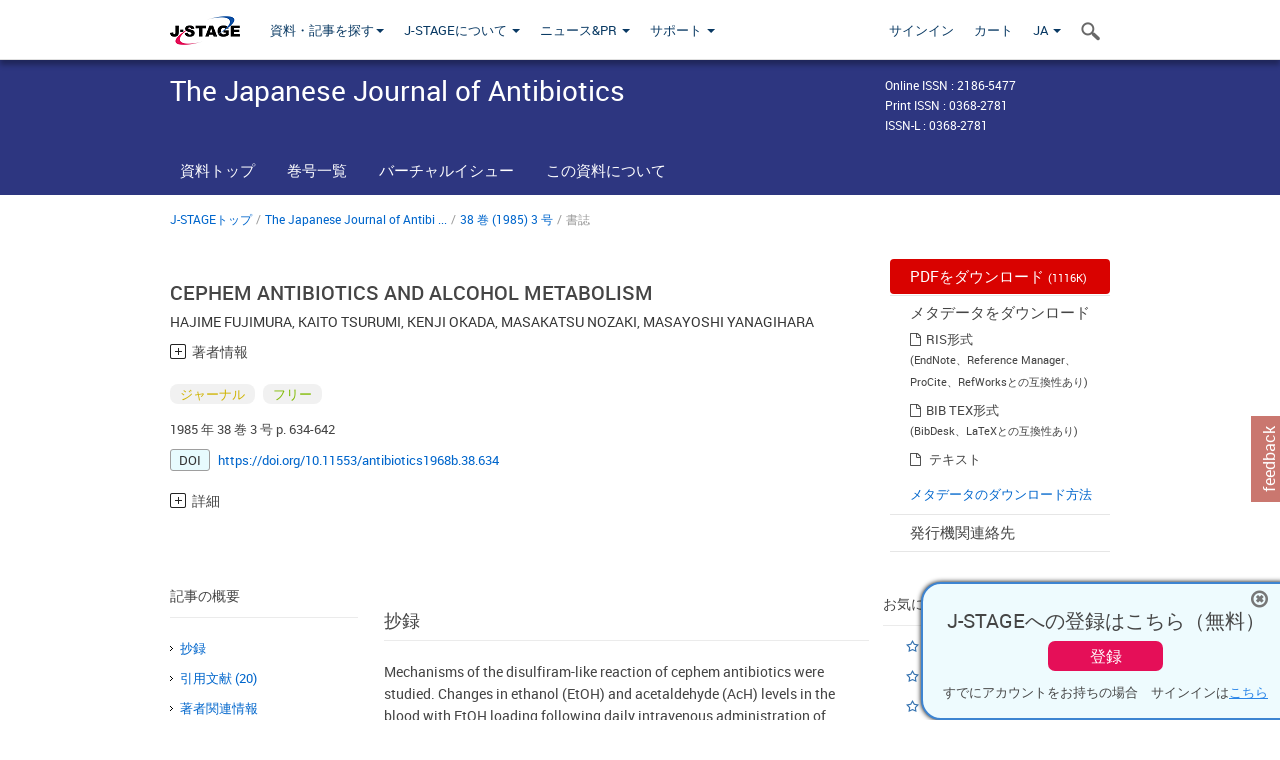

--- FILE ---
content_type: text/html;charset=utf-8
request_url: https://www.jstage.jst.go.jp/article/antibiotics1968b/38/3/38_634/_article/_tab/-char/ja?cdstat=&nologrec=&tabId=INYUBNKN&revision=&_=1768793058899
body_size: 7749
content:
	<ul id="article-overview-references-list">


		<li>
				<span class="reference-num-txt" style="word-wrap:break-word">1) PORTIER, H.; J. M. CHALOPIN, M. FREYSZ &amp; Y. TANTER: Interaction between cephalosporins and alcohol. Lancet 1980-2: 263, 1980</span>
				<div class="clearfix"></div>
		</li>
		<br>


		<li>
					<a class="bluelink-style" href="https://jlc.jst.go.jp/DN/JALC/00189671688?type=list&lang=ja&from=J-STAGE&dispptn=1" target="blank" rel="noopener noreferrer">
		<span class="reference-num-txt" style="word-wrap:break-word">2) FOSTER, T. S.; C. L. RAEHL &amp; H. D. WILSON: Disulfiram-like reaction associated with a parenteral cephalosporin. Am. J. Hosp. Pharm. 37: 858-859, 1980</span>
					</a>
		<div class="clearfix"></div>
		</li>
		<br>


		<li>
				<span class="reference-num-txt" style="word-wrap:break-word">3) MCMAHON, F. G.: Disulfiram-like reaction to a cephalosporin. J. Am. Med. Assoc. 243: 2397, 1980</span>
				<div class="clearfix"></div>
		</li>
		<br>


		<li>
				<span class="reference-num-txt" style="word-wrap:break-word">4) NEU, H. C. &amp; A. S. PRINCE: Interaction between moxalactam and alcohol. Lancet 1980-1: 1422, 1980</span>
				<div class="clearfix"></div>
		</li>
		<br>


		<li>
				<span class="reference-num-txt" style="word-wrap:break-word">5) REEVES, D. S. &amp; A. J. DAVIES: Antabuse effect with cephalosporins. Lancet 1980-2: 540, 1980</span>
				<div class="clearfix"></div>
		</li>
		<br>


		<li>
				<span class="reference-num-txt" style="word-wrap:break-word">6) DRUMMER, S.; W. E. HAUSER JR. &amp; J. S. REMINGTON: Antabuse-like effect of &beta;-lactam antibiotics. New Engl. J. Med. 303: 1417-1418, 1980</span>
				<div class="clearfix"></div>
		</li>
		<br>


		<li>
				<span class="reference-num-txt" style="word-wrap:break-word">7) FUKAYA, K.: Side effects of YM 09330. Chemotherapy 29: 1344, 1981</span>
				<div class="clearfix"></div>
		</li>
		<br>


		<li>
				<span class="reference-num-txt" style="word-wrap:break-word">8) YAMAUCHI, K.; H. ABE &amp; H. TANIGAWA: Studies on disulfiram-like reaction of cefmenoxime (SCE-1365). Jap. J. Stud. Alcohol 16 (4, Suppl.): S53-S54, 1981</span>
				<div class="clearfix"></div>
		</li>
		<br>


		<li>
				<span class="reference-num-txt" style="word-wrap:break-word">9) HISHIDA, S.: Some practical problems on the determination of acetaldehyde in the blood after ingestion of alcoholic beverages. J. Hyogo College Med. 5: 27-38, 1976</span>
				<div class="clearfix"></div>
		</li>
		<br>


		<li>
				<span class="reference-num-txt" style="word-wrap:break-word">10) SCHLESINGER, K.; K. KAKIHARA &amp; E. L. BENNETT: Effects of tetraethylthiuram disulfide (antabuse) on the metabolism and consumption of ethanol in mice. Psychosom. Med. 28: 514-520, 1966</span>
				<div class="clearfix"></div>
		</li>
		<br>


		<li>
					<a class="bluelink-style" href="https://jlc.jst.go.jp/DN/JALC/00294379035?type=list&lang=ja&from=J-STAGE&dispptn=1" target="blank" rel="noopener noreferrer">
		<span class="reference-num-txt" style="word-wrap:break-word">11) DEITRICH, R. A. &amp; V. G. ERWIN: Mechanism of the inhibition of aldehyde dehydrogenase in vivo by disulfiram and diethyldithiocarbamate. Mol. Pharmacol. 7: 301 307, 1971</span>
					</a>
		<div class="clearfix"></div>
		</li>
		<br>


		<li>
					<a class="bluelink-style" href="https://jlc.jst.go.jp/DN/JALC/00181991500?type=list&lang=ja&from=J-STAGE&dispptn=1" target="blank" rel="noopener noreferrer">
		<span class="reference-num-txt" style="word-wrap:break-word">12) TOTTMAR, O. &amp; H. MARCHNER: Disulfiram as a tool in the studies on the metabolism of acetaldehyde in rats. Acta Pharmacol. Toxicol. 38: 366-375, 1976</span>
					</a>
		<div class="clearfix"></div>
		</li>
		<br>


		<li>
					<a class="bluelink-style" href="https://jlc.jst.go.jp/DN/JALC/00292827903?type=list&lang=ja&from=J-STAGE&dispptn=1" target="blank" rel="noopener noreferrer">
		<span class="reference-num-txt" style="word-wrap:break-word">13) SAUTER, A. M.; D. Boss &amp; J. P. WARTBURG: Re-evaluation of the disulfiram alcohol reaction in man. J. Stud. Alcohol 38: 1680-1695, 1977</span>
					</a>
		<div class="clearfix"></div>
		</li>
		<br>


		<li>
					<a class="bluelink-style" href="https://jlc.jst.go.jp/DN/JALC/00279071985?type=list&lang=ja&from=J-STAGE&dispptn=1" target="blank" rel="noopener noreferrer">
		<span class="reference-num-txt" style="word-wrap:break-word">14) ELLMAN, G. L. &amp; H. LYSKO: Disulfide and sulfhydryl compounds in TCA extracts of human blood and plasma. J. Lab. Clin. Med. 70: 518-528, 1967</span>
					</a>
		<div class="clearfix"></div>
		</li>
		<br>


		<li>
					<a class="bluelink-style" href="https://jlc.jst.go.jp/DN/JALC/00184088719?type=list&lang=ja&from=J-STAGE&dispptn=1" target="blank" rel="noopener noreferrer">
		<span class="reference-num-txt" style="word-wrap:break-word">15) ERIKSSON, C. J. P.; H. W. SIPPEL &amp; O. A. FORSANDER: The determination of acetaldehyde in biological samples by head-space gas chromatography. Anal. Biochem. 80: 116-124, 1977</span>
					</a>
		<div class="clearfix"></div>
		</li>
		<br>


		<li>
				<span class="reference-num-txt" style="word-wrap:break-word">16) MARUYAMA, J.: Studies on acetaldehyde formation from ethanol during the procedure of determination of blood acetaldehyde. Jap. J. Stud. Alcohol 15: 19-36, 1980</span>
				<div class="clearfix"></div>
		</li>
		<br>


		<li>
					<a class="bluelink-style" href="https://jlc.jst.go.jp/DN/JALC/00378989488?type=list&lang=ja&from=J-STAGE&dispptn=1" target="blank" rel="noopener noreferrer">
		<span class="reference-num-txt" style="word-wrap:break-word">17) YOSHIDA, T.; Y. KIMURA &amp; Y. TOCHINO: Pharmacokinetics of 6059-S in experimental animals. Chemotherapy 28 (Suppl. 7): S194-S206, 1980</span>
					</a>
		<div class="clearfix"></div>
		</li>
		<br>


		<li>
					<a class="bluelink-style" href="https://jlc.jst.go.jp/DN/JALC/00378988184?type=list&lang=ja&from=J-STAGE&dispptn=1" target="blank" rel="noopener noreferrer">
		<span class="reference-num-txt" style="word-wrap:break-word">18) SUGENO, K.; H. OKABE, H. TANAKA &amp; R. NORIKURA: Disposition of 6059-S in rats, dogs and monkeys. Chemotherapy 28 (Suppl. 7): S207 ti S235, 1980</span>
					</a>
		<div class="clearfix"></div>
		</li>
		<br>


		<li>
					<a class="bluelink-style" href="https://jlc.jst.go.jp/DN/JALC/00174604028?type=list&lang=ja&from=J-STAGE&dispptn=1" target="blank" rel="noopener noreferrer">
		<span class="reference-num-txt" style="word-wrap:break-word">19) TANAYAMA, S.; K. YOSHIDA, K. ADACHI &amp; T. KONDO: Metabolic fate of SCE-1365, a new broad-spectrum cephalosporin, after parenteral administration to rats and dogs. Antimicr. Agents &amp; Chemoth. 18: 511-518, 1980</span>
					</a>
		<div class="clearfix"></div>
		</li>
		<br>


		<li>
					<a class="bluelink-style" href="https://jlc.jst.go.jp/DN/JALC/00378994062?type=list&lang=ja&from=J-STAGE&dispptn=1" target="blank" rel="noopener noreferrer">
		<span class="reference-num-txt" style="word-wrap:break-word">20) KOMIYA, M.; Y. KIKUCHI, A. TACHIBANA &amp; K. YANO: Absorption, distribution, metabolism and excretion of cefotetan (YM 09330), a new broad spectrum cephamycin, in experimental animals. Chemotherapy 30 (Suppl. 1): S106-S118, 1982</span>
					</a>
		<div class="clearfix"></div>
		</li>
		<br>
	</ul>
